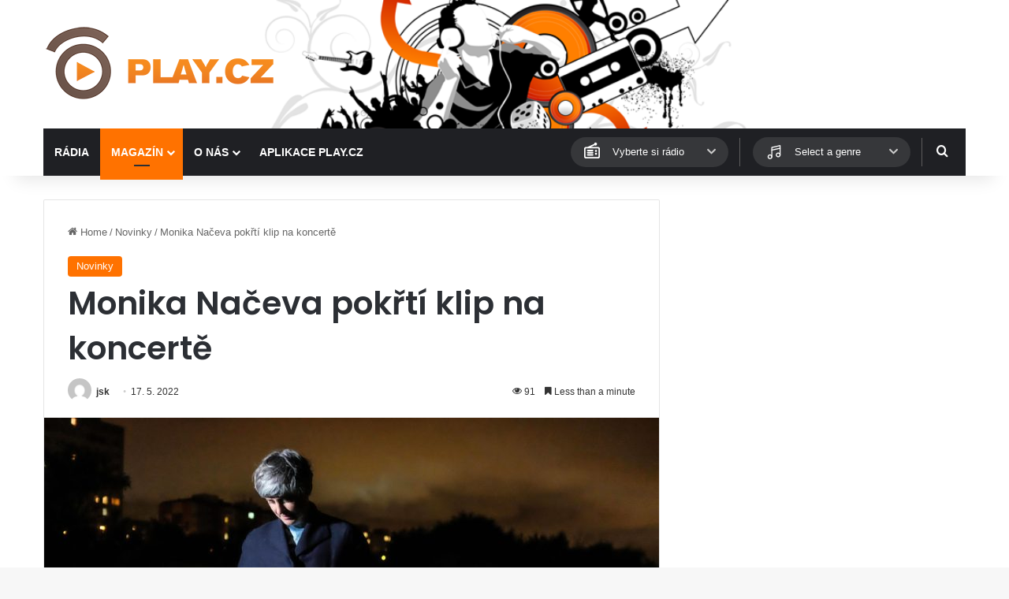

--- FILE ---
content_type: text/html; charset=utf-8
request_url: https://www.google.com/recaptcha/api2/aframe
body_size: 267
content:
<!DOCTYPE HTML><html><head><meta http-equiv="content-type" content="text/html; charset=UTF-8"></head><body><script nonce="gvTHGaz72uER1LT0iNW7Tw">/** Anti-fraud and anti-abuse applications only. See google.com/recaptcha */ try{var clients={'sodar':'https://pagead2.googlesyndication.com/pagead/sodar?'};window.addEventListener("message",function(a){try{if(a.source===window.parent){var b=JSON.parse(a.data);var c=clients[b['id']];if(c){var d=document.createElement('img');d.src=c+b['params']+'&rc='+(localStorage.getItem("rc::a")?sessionStorage.getItem("rc::b"):"");window.document.body.appendChild(d);sessionStorage.setItem("rc::e",parseInt(sessionStorage.getItem("rc::e")||0)+1);localStorage.setItem("rc::h",'1768452794132');}}}catch(b){}});window.parent.postMessage("_grecaptcha_ready", "*");}catch(b){}</script></body></html>